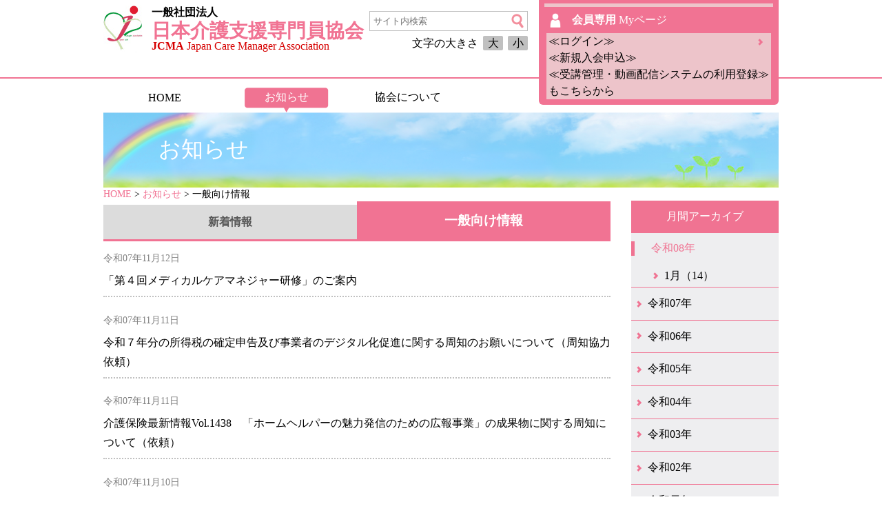

--- FILE ---
content_type: text/html; charset=UTF-8
request_url: https://www.jcma.or.jp/?cat=10&paged=10
body_size: 14689
content:
<!DOCTYPE html>
<!--[if IE 7]>
<html class="ie ie7" lang="ja">
<![endif]-->
<!--[if IE 8]>
<html class="ie ie8" lang="ja">
<![endif]-->
<!--[if !(IE 7) & !(IE 8)]><!-->
<html lang="ja">
<!--<![endif]-->
<head>
	<meta charset="UTF-8">
	<meta name="viewport" content="width=device-width">
	<meta http-equiv="X-UA-Compatible" content="IE=edge"/>
	<title>一般社団法人　日本介護支援専門員協会  &raquo; 一般向け情報</title>
	<!--[if lt IE 9]>
	<script src="https://www.jcma.or.jp/wp-content/themes/jcma/js/html5.js"></script>
	<![endif]-->
	<link rel="stylesheet" type="text/css" media="screen" href="/wp-content/themes/jcma/style.css" />
	<link rel="stylesheet" type="text/css" media="screen" href="/wp-content/themes/jcma/phone.css" />
	<script src="/wp-includes/js/jquery/jquery.js"></script>
	<meta name='robots' content='max-image-preview:large' />
<link rel="alternate" type="application/rss+xml" title="一般社団法人　日本介護支援専門員協会 &raquo; 一般向け情報 カテゴリーのフィード" href="https://www.jcma.or.jp/?feed=rss2&#038;cat=10" />
<script type="text/javascript">
/* <![CDATA[ */
window._wpemojiSettings = {"baseUrl":"https:\/\/s.w.org\/images\/core\/emoji\/14.0.0\/72x72\/","ext":".png","svgUrl":"https:\/\/s.w.org\/images\/core\/emoji\/14.0.0\/svg\/","svgExt":".svg","source":{"concatemoji":"https:\/\/www.jcma.or.jp\/wp-includes\/js\/wp-emoji-release.min.js?ver=6.4.2"}};
/*! This file is auto-generated */
!function(i,n){var o,s,e;function c(e){try{var t={supportTests:e,timestamp:(new Date).valueOf()};sessionStorage.setItem(o,JSON.stringify(t))}catch(e){}}function p(e,t,n){e.clearRect(0,0,e.canvas.width,e.canvas.height),e.fillText(t,0,0);var t=new Uint32Array(e.getImageData(0,0,e.canvas.width,e.canvas.height).data),r=(e.clearRect(0,0,e.canvas.width,e.canvas.height),e.fillText(n,0,0),new Uint32Array(e.getImageData(0,0,e.canvas.width,e.canvas.height).data));return t.every(function(e,t){return e===r[t]})}function u(e,t,n){switch(t){case"flag":return n(e,"\ud83c\udff3\ufe0f\u200d\u26a7\ufe0f","\ud83c\udff3\ufe0f\u200b\u26a7\ufe0f")?!1:!n(e,"\ud83c\uddfa\ud83c\uddf3","\ud83c\uddfa\u200b\ud83c\uddf3")&&!n(e,"\ud83c\udff4\udb40\udc67\udb40\udc62\udb40\udc65\udb40\udc6e\udb40\udc67\udb40\udc7f","\ud83c\udff4\u200b\udb40\udc67\u200b\udb40\udc62\u200b\udb40\udc65\u200b\udb40\udc6e\u200b\udb40\udc67\u200b\udb40\udc7f");case"emoji":return!n(e,"\ud83e\udef1\ud83c\udffb\u200d\ud83e\udef2\ud83c\udfff","\ud83e\udef1\ud83c\udffb\u200b\ud83e\udef2\ud83c\udfff")}return!1}function f(e,t,n){var r="undefined"!=typeof WorkerGlobalScope&&self instanceof WorkerGlobalScope?new OffscreenCanvas(300,150):i.createElement("canvas"),a=r.getContext("2d",{willReadFrequently:!0}),o=(a.textBaseline="top",a.font="600 32px Arial",{});return e.forEach(function(e){o[e]=t(a,e,n)}),o}function t(e){var t=i.createElement("script");t.src=e,t.defer=!0,i.head.appendChild(t)}"undefined"!=typeof Promise&&(o="wpEmojiSettingsSupports",s=["flag","emoji"],n.supports={everything:!0,everythingExceptFlag:!0},e=new Promise(function(e){i.addEventListener("DOMContentLoaded",e,{once:!0})}),new Promise(function(t){var n=function(){try{var e=JSON.parse(sessionStorage.getItem(o));if("object"==typeof e&&"number"==typeof e.timestamp&&(new Date).valueOf()<e.timestamp+604800&&"object"==typeof e.supportTests)return e.supportTests}catch(e){}return null}();if(!n){if("undefined"!=typeof Worker&&"undefined"!=typeof OffscreenCanvas&&"undefined"!=typeof URL&&URL.createObjectURL&&"undefined"!=typeof Blob)try{var e="postMessage("+f.toString()+"("+[JSON.stringify(s),u.toString(),p.toString()].join(",")+"));",r=new Blob([e],{type:"text/javascript"}),a=new Worker(URL.createObjectURL(r),{name:"wpTestEmojiSupports"});return void(a.onmessage=function(e){c(n=e.data),a.terminate(),t(n)})}catch(e){}c(n=f(s,u,p))}t(n)}).then(function(e){for(var t in e)n.supports[t]=e[t],n.supports.everything=n.supports.everything&&n.supports[t],"flag"!==t&&(n.supports.everythingExceptFlag=n.supports.everythingExceptFlag&&n.supports[t]);n.supports.everythingExceptFlag=n.supports.everythingExceptFlag&&!n.supports.flag,n.DOMReady=!1,n.readyCallback=function(){n.DOMReady=!0}}).then(function(){return e}).then(function(){var e;n.supports.everything||(n.readyCallback(),(e=n.source||{}).concatemoji?t(e.concatemoji):e.wpemoji&&e.twemoji&&(t(e.twemoji),t(e.wpemoji)))}))}((window,document),window._wpemojiSettings);
/* ]]> */
</script>
<style id='wp-emoji-styles-inline-css' type='text/css'>

	img.wp-smiley, img.emoji {
		display: inline !important;
		border: none !important;
		box-shadow: none !important;
		height: 1em !important;
		width: 1em !important;
		margin: 0 0.07em !important;
		vertical-align: -0.1em !important;
		background: none !important;
		padding: 0 !important;
	}
</style>
<link rel='stylesheet' id='wp-block-library-css' href='https://www.jcma.or.jp/wp-includes/css/dist/block-library/style.min.css?ver=6.4.2' type='text/css' media='all' />
<style id='classic-theme-styles-inline-css' type='text/css'>
/*! This file is auto-generated */
.wp-block-button__link{color:#fff;background-color:#32373c;border-radius:9999px;box-shadow:none;text-decoration:none;padding:calc(.667em + 2px) calc(1.333em + 2px);font-size:1.125em}.wp-block-file__button{background:#32373c;color:#fff;text-decoration:none}
</style>
<style id='global-styles-inline-css' type='text/css'>
body{--wp--preset--color--black: #000000;--wp--preset--color--cyan-bluish-gray: #abb8c3;--wp--preset--color--white: #ffffff;--wp--preset--color--pale-pink: #f78da7;--wp--preset--color--vivid-red: #cf2e2e;--wp--preset--color--luminous-vivid-orange: #ff6900;--wp--preset--color--luminous-vivid-amber: #fcb900;--wp--preset--color--light-green-cyan: #7bdcb5;--wp--preset--color--vivid-green-cyan: #00d084;--wp--preset--color--pale-cyan-blue: #8ed1fc;--wp--preset--color--vivid-cyan-blue: #0693e3;--wp--preset--color--vivid-purple: #9b51e0;--wp--preset--gradient--vivid-cyan-blue-to-vivid-purple: linear-gradient(135deg,rgba(6,147,227,1) 0%,rgb(155,81,224) 100%);--wp--preset--gradient--light-green-cyan-to-vivid-green-cyan: linear-gradient(135deg,rgb(122,220,180) 0%,rgb(0,208,130) 100%);--wp--preset--gradient--luminous-vivid-amber-to-luminous-vivid-orange: linear-gradient(135deg,rgba(252,185,0,1) 0%,rgba(255,105,0,1) 100%);--wp--preset--gradient--luminous-vivid-orange-to-vivid-red: linear-gradient(135deg,rgba(255,105,0,1) 0%,rgb(207,46,46) 100%);--wp--preset--gradient--very-light-gray-to-cyan-bluish-gray: linear-gradient(135deg,rgb(238,238,238) 0%,rgb(169,184,195) 100%);--wp--preset--gradient--cool-to-warm-spectrum: linear-gradient(135deg,rgb(74,234,220) 0%,rgb(151,120,209) 20%,rgb(207,42,186) 40%,rgb(238,44,130) 60%,rgb(251,105,98) 80%,rgb(254,248,76) 100%);--wp--preset--gradient--blush-light-purple: linear-gradient(135deg,rgb(255,206,236) 0%,rgb(152,150,240) 100%);--wp--preset--gradient--blush-bordeaux: linear-gradient(135deg,rgb(254,205,165) 0%,rgb(254,45,45) 50%,rgb(107,0,62) 100%);--wp--preset--gradient--luminous-dusk: linear-gradient(135deg,rgb(255,203,112) 0%,rgb(199,81,192) 50%,rgb(65,88,208) 100%);--wp--preset--gradient--pale-ocean: linear-gradient(135deg,rgb(255,245,203) 0%,rgb(182,227,212) 50%,rgb(51,167,181) 100%);--wp--preset--gradient--electric-grass: linear-gradient(135deg,rgb(202,248,128) 0%,rgb(113,206,126) 100%);--wp--preset--gradient--midnight: linear-gradient(135deg,rgb(2,3,129) 0%,rgb(40,116,252) 100%);--wp--preset--font-size--small: 13px;--wp--preset--font-size--medium: 20px;--wp--preset--font-size--large: 36px;--wp--preset--font-size--x-large: 42px;--wp--preset--spacing--20: 0.44rem;--wp--preset--spacing--30: 0.67rem;--wp--preset--spacing--40: 1rem;--wp--preset--spacing--50: 1.5rem;--wp--preset--spacing--60: 2.25rem;--wp--preset--spacing--70: 3.38rem;--wp--preset--spacing--80: 5.06rem;--wp--preset--shadow--natural: 6px 6px 9px rgba(0, 0, 0, 0.2);--wp--preset--shadow--deep: 12px 12px 50px rgba(0, 0, 0, 0.4);--wp--preset--shadow--sharp: 6px 6px 0px rgba(0, 0, 0, 0.2);--wp--preset--shadow--outlined: 6px 6px 0px -3px rgba(255, 255, 255, 1), 6px 6px rgba(0, 0, 0, 1);--wp--preset--shadow--crisp: 6px 6px 0px rgba(0, 0, 0, 1);}:where(.is-layout-flex){gap: 0.5em;}:where(.is-layout-grid){gap: 0.5em;}body .is-layout-flow > .alignleft{float: left;margin-inline-start: 0;margin-inline-end: 2em;}body .is-layout-flow > .alignright{float: right;margin-inline-start: 2em;margin-inline-end: 0;}body .is-layout-flow > .aligncenter{margin-left: auto !important;margin-right: auto !important;}body .is-layout-constrained > .alignleft{float: left;margin-inline-start: 0;margin-inline-end: 2em;}body .is-layout-constrained > .alignright{float: right;margin-inline-start: 2em;margin-inline-end: 0;}body .is-layout-constrained > .aligncenter{margin-left: auto !important;margin-right: auto !important;}body .is-layout-constrained > :where(:not(.alignleft):not(.alignright):not(.alignfull)){max-width: var(--wp--style--global--content-size);margin-left: auto !important;margin-right: auto !important;}body .is-layout-constrained > .alignwide{max-width: var(--wp--style--global--wide-size);}body .is-layout-flex{display: flex;}body .is-layout-flex{flex-wrap: wrap;align-items: center;}body .is-layout-flex > *{margin: 0;}body .is-layout-grid{display: grid;}body .is-layout-grid > *{margin: 0;}:where(.wp-block-columns.is-layout-flex){gap: 2em;}:where(.wp-block-columns.is-layout-grid){gap: 2em;}:where(.wp-block-post-template.is-layout-flex){gap: 1.25em;}:where(.wp-block-post-template.is-layout-grid){gap: 1.25em;}.has-black-color{color: var(--wp--preset--color--black) !important;}.has-cyan-bluish-gray-color{color: var(--wp--preset--color--cyan-bluish-gray) !important;}.has-white-color{color: var(--wp--preset--color--white) !important;}.has-pale-pink-color{color: var(--wp--preset--color--pale-pink) !important;}.has-vivid-red-color{color: var(--wp--preset--color--vivid-red) !important;}.has-luminous-vivid-orange-color{color: var(--wp--preset--color--luminous-vivid-orange) !important;}.has-luminous-vivid-amber-color{color: var(--wp--preset--color--luminous-vivid-amber) !important;}.has-light-green-cyan-color{color: var(--wp--preset--color--light-green-cyan) !important;}.has-vivid-green-cyan-color{color: var(--wp--preset--color--vivid-green-cyan) !important;}.has-pale-cyan-blue-color{color: var(--wp--preset--color--pale-cyan-blue) !important;}.has-vivid-cyan-blue-color{color: var(--wp--preset--color--vivid-cyan-blue) !important;}.has-vivid-purple-color{color: var(--wp--preset--color--vivid-purple) !important;}.has-black-background-color{background-color: var(--wp--preset--color--black) !important;}.has-cyan-bluish-gray-background-color{background-color: var(--wp--preset--color--cyan-bluish-gray) !important;}.has-white-background-color{background-color: var(--wp--preset--color--white) !important;}.has-pale-pink-background-color{background-color: var(--wp--preset--color--pale-pink) !important;}.has-vivid-red-background-color{background-color: var(--wp--preset--color--vivid-red) !important;}.has-luminous-vivid-orange-background-color{background-color: var(--wp--preset--color--luminous-vivid-orange) !important;}.has-luminous-vivid-amber-background-color{background-color: var(--wp--preset--color--luminous-vivid-amber) !important;}.has-light-green-cyan-background-color{background-color: var(--wp--preset--color--light-green-cyan) !important;}.has-vivid-green-cyan-background-color{background-color: var(--wp--preset--color--vivid-green-cyan) !important;}.has-pale-cyan-blue-background-color{background-color: var(--wp--preset--color--pale-cyan-blue) !important;}.has-vivid-cyan-blue-background-color{background-color: var(--wp--preset--color--vivid-cyan-blue) !important;}.has-vivid-purple-background-color{background-color: var(--wp--preset--color--vivid-purple) !important;}.has-black-border-color{border-color: var(--wp--preset--color--black) !important;}.has-cyan-bluish-gray-border-color{border-color: var(--wp--preset--color--cyan-bluish-gray) !important;}.has-white-border-color{border-color: var(--wp--preset--color--white) !important;}.has-pale-pink-border-color{border-color: var(--wp--preset--color--pale-pink) !important;}.has-vivid-red-border-color{border-color: var(--wp--preset--color--vivid-red) !important;}.has-luminous-vivid-orange-border-color{border-color: var(--wp--preset--color--luminous-vivid-orange) !important;}.has-luminous-vivid-amber-border-color{border-color: var(--wp--preset--color--luminous-vivid-amber) !important;}.has-light-green-cyan-border-color{border-color: var(--wp--preset--color--light-green-cyan) !important;}.has-vivid-green-cyan-border-color{border-color: var(--wp--preset--color--vivid-green-cyan) !important;}.has-pale-cyan-blue-border-color{border-color: var(--wp--preset--color--pale-cyan-blue) !important;}.has-vivid-cyan-blue-border-color{border-color: var(--wp--preset--color--vivid-cyan-blue) !important;}.has-vivid-purple-border-color{border-color: var(--wp--preset--color--vivid-purple) !important;}.has-vivid-cyan-blue-to-vivid-purple-gradient-background{background: var(--wp--preset--gradient--vivid-cyan-blue-to-vivid-purple) !important;}.has-light-green-cyan-to-vivid-green-cyan-gradient-background{background: var(--wp--preset--gradient--light-green-cyan-to-vivid-green-cyan) !important;}.has-luminous-vivid-amber-to-luminous-vivid-orange-gradient-background{background: var(--wp--preset--gradient--luminous-vivid-amber-to-luminous-vivid-orange) !important;}.has-luminous-vivid-orange-to-vivid-red-gradient-background{background: var(--wp--preset--gradient--luminous-vivid-orange-to-vivid-red) !important;}.has-very-light-gray-to-cyan-bluish-gray-gradient-background{background: var(--wp--preset--gradient--very-light-gray-to-cyan-bluish-gray) !important;}.has-cool-to-warm-spectrum-gradient-background{background: var(--wp--preset--gradient--cool-to-warm-spectrum) !important;}.has-blush-light-purple-gradient-background{background: var(--wp--preset--gradient--blush-light-purple) !important;}.has-blush-bordeaux-gradient-background{background: var(--wp--preset--gradient--blush-bordeaux) !important;}.has-luminous-dusk-gradient-background{background: var(--wp--preset--gradient--luminous-dusk) !important;}.has-pale-ocean-gradient-background{background: var(--wp--preset--gradient--pale-ocean) !important;}.has-electric-grass-gradient-background{background: var(--wp--preset--gradient--electric-grass) !important;}.has-midnight-gradient-background{background: var(--wp--preset--gradient--midnight) !important;}.has-small-font-size{font-size: var(--wp--preset--font-size--small) !important;}.has-medium-font-size{font-size: var(--wp--preset--font-size--medium) !important;}.has-large-font-size{font-size: var(--wp--preset--font-size--large) !important;}.has-x-large-font-size{font-size: var(--wp--preset--font-size--x-large) !important;}
.wp-block-navigation a:where(:not(.wp-element-button)){color: inherit;}
:where(.wp-block-post-template.is-layout-flex){gap: 1.25em;}:where(.wp-block-post-template.is-layout-grid){gap: 1.25em;}
:where(.wp-block-columns.is-layout-flex){gap: 2em;}:where(.wp-block-columns.is-layout-grid){gap: 2em;}
.wp-block-pullquote{font-size: 1.5em;line-height: 1.6;}
</style>
<link rel='stylesheet' id='contact-form-7-css' href='https://www.jcma.or.jp/wp-content/plugins/contact-form-7/includes/css/styles.css?ver=5.8.6' type='text/css' media='all' />
<link rel='stylesheet' id='contact-form-7-confirm-css' href='https://www.jcma.or.jp/wp-content/plugins/contact-form-7-add-confirm/includes/css/styles.css?ver=5.1' type='text/css' media='all' />
<link rel='stylesheet' id='wp-pagenavi-css' href='https://www.jcma.or.jp/wp-content/plugins/wp-pagenavi/pagenavi-css.css?ver=2.70' type='text/css' media='all' />
<link rel='stylesheet' id='usces_default_css-css' href='https://www.jcma.or.jp/wp-content/plugins/usc-e-shop-for-jcma/css/usces_default.css?ver=1.9.13.1809031' type='text/css' media='all' />
<link rel='stylesheet' id='usces_cart_css-css' href='https://www.jcma.or.jp/wp-content/plugins/usc-e-shop-for-jcma/css/usces_cart.css?ver=1.9.13.1809031' type='text/css' media='all' />
<link rel='stylesheet' id='wp-members-css' href='https://www.jcma.or.jp/wp-content/plugins/wpmem-for-jcma/css/generic-no-float.css?ver=3.1.9.3' type='text/css' media='all' />
<script type="text/javascript" src="https://www.jcma.or.jp/wp-includes/js/jquery/jquery.min.js?ver=3.7.1" id="jquery-core-js"></script>
<script type="text/javascript" src="https://www.jcma.or.jp/wp-includes/js/jquery/jquery-migrate.min.js?ver=3.4.1" id="jquery-migrate-js"></script>
<link rel="https://api.w.org/" href="https://www.jcma.or.jp/index.php?rest_route=/" /><link rel="alternate" type="application/json" href="https://www.jcma.or.jp/index.php?rest_route=/wp/v2/categories/10" /><link rel="EditURI" type="application/rsd+xml" title="RSD" href="https://www.jcma.or.jp/xmlrpc.php?rsd" />
<meta name="generator" content="WordPress 6.4.2" />
    <!-- Global site tag (gtag.js) - Google Analytics -->
    <!--<script async src="https://www.googletagmanager.com/gtag/js?id=G-JETK18Y90K"></script>
    <script>
      window.dataLayer = window.dataLayer || [];
      function gtag(){dataLayer.push(arguments);}
      gtag('js', new Date());
      gtag('config', 'G-JETK18Y90K');
    </script>-->
</head>
<body class="archive paged category category-news_common category-10 paged-10 category-paged-10 font_small">
<header>

<div class="header_box">
	<a class="header_title" href="https://www.jcma.or.jp/">
		<div class="title1">一般社団法人</div>
		<div class="title2">日本介護支援専門員協会</div>
		<div class="title3"><b>JCMA</b> Japan Care Manager Association</div>
	</a>

	<form method="get" class="searchform" action="https://www.jcma.or.jp/">
		<div class="search_box">
			<input type="search" placeholder="サイト内検索" name="s" class="searchfield" value="" />
			<input type="image" src="/wp-content/themes/jcma/image/top/header/icon_megane_p.png" alt="検索" title="検索" class="searchsubmit">
			<div class="sp_header">検索</div>
		</div>
		<div id="fontSize">
			<span>文字の大きさ</span>
			<a class="large">大</a>
			<a class="small">小</a>
		</div>
	</form>
	<script type="text/javascript">
	jQuery(function(){
		jQuery("#fontSize a").click(function(){
			jQuery("#fontSize a").removeClass("current");
			var fontCss = jQuery(this).attr("class");
			jQuery(this).addClass("current");
			if(fontCss == "large"){
				jQuery("body").css("fontSize","120%"); 
			} else {
				jQuery("body").css("fontSize","100%");
			}
	 	});
	});
	</script>

	<div class="my_web long_in">
		<a class="myweb" href="https://www.jcma.or.jp/?page_id=1269" title="Myページ">
			<hr>
			<div class="my_web_enter">
				<b>会員専用</b>
				Myページ
			</div>
		</a>


		<div class="my_web_login">
			<a href="https://www.jcma.or.jp/?page_id=27">
				<span class="wide">
					≪ログイン≫</br>
					≪新規入会申込≫<br>
					≪受講管理・動画配信システムの利用登録≫<br>
					もこちらから
				</span><span class="narrow">ログイン/新規登録</span>
			</a>
		</div>
	</div><!-- .my_web -->
</div><!-- .header_box -->


<form method="get" class="searchform s_menu" action="https://www.jcma.or.jp/">
	<div class="search_box">
		<input type="search" placeholder="サイト内検索" name="s" class="searchfield" value="" />
		<input type="image" src="/wp-content/themes/jcma/image/top/header/icon_megane_p.png" alt="検索" title="検索" class="searchsubmit">
		<a class="s_search">検索</div>
	</div>
</form>

<div class="my_web s_menu">
	<a class="myweb" href="https://www.jcma.or.jp/?page_id=1269" title="Myページ"><div class="my_web_enter">Myページ</div></a>
	<div class="my_web_login">
		<a href="https://www.jcma.or.jp/?page_id=27">ログイン/新規登録</a>
	</div>
</div><!-- .my_web -->
<div class="sp_menu_button">
	<input id="nav-input" type="checkbox" class="nav-unshown">
	<label id="nav-open" for="nav-input"></label>
	<div class="sp_header" style="line-height: 3.3vw;">メニュー</div>
	<div class="header_menu" id="nav-content">
		<div class="header_menu_box menu__single" id="contentNavi">
			<a href="https://www.jcma.or.jp/" class="menu_banner">HOME</a>
			<a href="https://www.jcma.or.jp/?cat=6" class="menu_banner sel">お知らせ</a>
			<ul class="menu_second">
				<li><a href="https://www.jcma.or.jp/?cat=10">一般向け情報</a></li>
			</ul>
            <a href="https://www.jcma.or.jp/?cat=14" class="menu_banner">協会について</a>
			<a href="https://www.jcma.or.jp/" class="menu_banner" style="opacity: 0;">国民の皆様へ</a>
			<span></span>
		</div>
	</div>
</div>

</header>


<div class="page_title"><span>お知らせ</span></div>
<a class="cart_button" href="https://www.jcma.or.jp/?page_id=177" style="display:none">かごの中を見る</a>
<div class="breadcrumb"><!-- Breadcrumb NavXT 7.2.0 -->
<span property="itemListElement" typeof="ListItem"><a property="item" typeof="WebPage" title="Go to 一般社団法人　日本介護支援専門員協会." href="https://www.jcma.or.jp" class="home"><span property="name">HOME</span></a><meta property="position" content="1"></span> &gt; <span property="itemListElement" typeof="ListItem"><a property="item" typeof="WebPage" title="Go to the お知らせ category archives." href="https://www.jcma.or.jp/?cat=6" class="taxonomy category"><span property="name">お知らせ</span></a><meta property="position" content="2"></span> &gt; 一般向け情報</div>


<div class="main">
<div class="left_contents">
	<div class="cat_box">


		<script type="text/javascript">
			jQuery(document).ready(function($){
				$("#all").click(function() {
					$("div#news_all").children("div.wp-pagenavi").children("a").each(function(i) {
						var url = $(this).attr('href');
						url = url.replace(/cat=\d+/g,'cat=6');
						$(this).attr('href',url);
					});
				});
				$("#common").click(function() { 
					$("div#news_common").children("div.wp-pagenavi").children("a").each(function(i) {
						var url = $(this).attr('href');
						url = url.replace(/cat=\d+/g,'cat=10');
						$(this).attr('href',url);
					});
				});
				$("#member").click(function() { 
					$("div#news_member").children("div.wp-pagenavi").children("a").each(function(i) {
						var url = $(this).attr('href');
						url = url.replace(/cat=\d+/g,'cat=11');
						$(this).attr('href',url);
					});
				});
			});
		</script>

		<div class="cat_news">
			<input id="all" type="radio" name="tab_item">
			<label class="tab_item tab_item_logout" for="all">新着<span>情報</span></label>
			<input id="common" type="radio" name="tab_item" checked>
			<label class="tab_item tab_item_logout" for="common">一般<span>向け情報</span></label>


			<div class="tab_news" id="news_all">


				<a class="top_news_list" href="https://www.jcma.or.jp/?p=911254">
					<div class="list_common">一般向け</div>
										<div class="list_date">令和08年1月19日</div>
					<div class="list_name">「メールマガジンNo.1395」で１．社会保障審議会介護給付費分科会（第252回 R7.12.26）―来年度の臨時の介護報酬改定、プラス2.03%に決定審議会で今後への要望相次ぐ　を配信しました</div>
				</a>

				<a class="top_news_list" href="https://www.jcma.or.jp/?p=911004">
					<div class="list_common">一般向け</div>
										<div class="list_date">令和08年1月16日</div>
					<div class="list_name">「メールマガジンNo.1394」で１．社会保障審議会介護保険部会（第133回 R7.12.25）―介護保険は全国一律から「地域最適」へ 制度改正の大枠決まる構造転換の幕開け　を配信しました</div>
				</a>

				<a class="top_news_list" href="https://www.jcma.or.jp/?p=910957">
					<div class="list_common">一般向け</div>
										<div class="list_date">令和08年1月15日</div>
					<div class="list_name">「メールマガジンNo.1393」で１．講師指導者養成研修（～講師力アップ！伝わる資料作成と話し方のコツ～のご案内　２．最近の介護保険最新情報　を配信しました</div>
				</a>

				<a class="top_news_list" href="https://www.jcma.or.jp/?p=910948">
					<div class="list_common">一般向け</div>
										<div class="list_date">令和08年1月14日</div>
					<div class="list_name">介護保険最新情報Vol.1461　介護事業所等及び介護施設等に対するサービス継続支援事業に関する交付要綱及び実施要綱等について</div>
				</a>

				<a class="top_news_list" href="https://www.jcma.or.jp/?p=910927">
					<div class="list_common">一般向け</div>
										<div class="list_date">令和08年1月14日</div>
					<div class="list_name">「メールマガジンNo.1392」で１．最近の協会の活動報告（ホームページへ資料等を掲載）　２．他団体・企業からのお知らせ　３．最近の介護保険最新情報　を配信しました</div>
				</a>

				<a class="top_news_list" href="https://www.jcma.or.jp/?p=910447">
					<div class="list_common">一般向け</div>
										<div class="list_date">令和08年1月14日</div>
					<div class="list_name">当協会主催「第20回日本介護支援専門員協会全国大会inおかやま」</div>
				</a>

				<a class="top_news_list" href="https://www.jcma.or.jp/?p=910899">
					<div class="list_common">一般向け</div>
										<div class="list_date">令和08年1月13日</div>
					<div class="list_name">介護保険最新情報Vol.1460　介護分野の職員の賃上げ・職場環境改善支援事業、ケアプランデータ連携システムの利用促進及び介護情報基盤の活用のための介護事業所等への支援策について</div>
				</a>

				<a class="top_news_list" href="https://www.jcma.or.jp/?p=910805">
					<div class="list_common">一般向け</div>
										<div class="list_date">令和08年1月13日</div>
					<div class="list_name">「メールマガジンNo.1391」で１．第20回日本介護支援専門員協会全国大会inおかやまのご案内―本日より参加申込を開始しました✧˖°*　２．第11回三団体合同研修会のご案内　３．最近の介護保険最新情報　４．最近の協会の活動報告（ホームページへ資料等を掲載）　を配信しました</div>
				</a>

				<a class="top_news_list" href="https://www.jcma.or.jp/?p=910784">
					<div class="list_common">一般向け</div>
										<div class="list_date">令和08年1月9日</div>
					<div class="list_name">介護保険最新情報Vol.1459　介護分野の業務効率化に資する汎用機器の導入に向けた省力化補助金の活用について</div>
				</a>

				<a class="top_news_list" href="https://www.jcma.or.jp/?p=910762">
					<div class="list_common">一般向け</div>
										<div class="list_date">令和08年1月9日</div>
					<div class="list_name">介護保険最新情報Vol.1458　介護分野の業務効率化に資する汎用機器の導入に向けた省力化補助金の活用について</div>
				</a>
<div class='wp-pagenavi' role='navigation'>
<span class='pages'>1 / 390</span><span aria-current='page' class='current'>1</span><a class="page larger" title="ページ 2" href="https://www.jcma.or.jp/?cat=10&#038;paged=2">2</a><a class="page larger" title="ページ 3" href="https://www.jcma.or.jp/?cat=10&#038;paged=3">3</a><a class="page larger" title="ページ 4" href="https://www.jcma.or.jp/?cat=10&#038;paged=4">4</a><a class="page larger" title="ページ 5" href="https://www.jcma.or.jp/?cat=10&#038;paged=5">5</a><span class='extend'>...</span><a class="larger page" title="ページ 10" href="https://www.jcma.or.jp/?cat=10&#038;paged=10">10</a><a class="larger page" title="ページ 20" href="https://www.jcma.or.jp/?cat=10&#038;paged=20">20</a><a class="larger page" title="ページ 30" href="https://www.jcma.or.jp/?cat=10&#038;paged=30">30</a><span class='extend'>...</span><a class="nextpostslink" rel="next" aria-label="次のページ" href="https://www.jcma.or.jp/?cat=10&#038;paged=2">&raquo;</a><a class="last" aria-label="Last Page" href="https://www.jcma.or.jp/?cat=10&#038;paged=390">最後 &raquo;</a>
</div>
			</div>


			<div class="tab_news" id="news_common">


				<a class="top_news_list" href="https://www.jcma.or.jp/?p=906191">
					<div class="list_"></div>
										<div class="list_date">令和07年11月12日</div>
					<div class="list_name">「第４回メディカルケアマネジャー研修」のご案内</div>
				</a>


				<a class="top_news_list" href="https://www.jcma.or.jp/?p=906352">
					<div class="list_"></div>
										<div class="list_date">令和07年11月11日</div>
					<div class="list_name">令和７年分の所得税の確定申告及び事業者のデジタル化促進に関する周知のお願いについて（周知協力依頼）　</div>
				</a>


				<a class="top_news_list" href="https://www.jcma.or.jp/?p=906343">
					<div class="list_"></div>
										<div class="list_date">令和07年11月11日</div>
					<div class="list_name">介護保険最新情報Vol.1438　「ホームヘルパーの魅力発信のための広報事業」の成果物に関する周知について（依頼）　</div>
				</a>


				<a class="top_news_list" href="https://www.jcma.or.jp/?p=906332">
					<div class="list_"></div>
										<div class="list_date">令和07年11月10日</div>
					<div class="list_name">介護保険最新情報Vol.1437　介護老人福祉施設等における診療行為に係る報酬の給付調整に関する周知について（依頼）　</div>
				</a>


				<a class="top_news_list" href="https://www.jcma.or.jp/?p=906329">
					<div class="list_"></div>
										<div class="list_date">令和07年11月7日</div>
					<div class="list_name">【事務連絡】雇用仲介事業利用にあたっての周知協力依頼</div>
				</a>


				<a class="top_news_list" href="https://www.jcma.or.jp/?p=906322">
					<div class="list_"></div>
										<div class="list_date">令和07年11月7日</div>
					<div class="list_name">介護保険最新情報Vol.1436　「介護保険施設等における事故予防及び事故発生時の対応に関するガイドライン」の策定について（周知）　</div>
				</a>


				<a class="top_news_list" href="https://www.jcma.or.jp/?p=905897">
					<div class="list_"></div>
										<div class="list_date">令和07年11月7日</div>
					<div class="list_name">「メールマガジンNo.1365」で１. 社会保障審議会介護保険部会（第127回 R7.10.27）―厚生労働省、ケアマネジャー資格の更新制廃止の方針を固める来年に法改正へ２．最近の介護保険最新情報３．「高齢消費者・障がい消費者見守りネットワーク連絡協議会」見守り新鮮情報526号：除雪機で死亡事故も！安全機能の無効化は絶対やめて　を配信しました</div>
				</a>


				<a class="top_news_list" href="https://www.jcma.or.jp/?p=905716">
					<div class="list_"></div>
										<div class="list_date">令和07年11月7日</div>
					<div class="list_name">見守り新鮮情報526号：除雪機で死亡事故も！安全機能の無効化は絶対やめて</div>
				</a>


				<a class="top_news_list" href="https://www.jcma.or.jp/?p=905661">
					<div class="list_"></div>
										<div class="list_date">令和07年11月6日</div>
					<div class="list_name">「メールマガジンNo.1364」でどなたでも参加いただけます！（申込受付中！参加費無料）市民フォーラム『「認知症とともに生きる時代へ」～“わたし”を大切にする認知症ケア～』を開催します！　を配信しました</div>
				</a>


				<a class="top_news_list" href="https://www.jcma.or.jp/?p=905605">
					<div class="list_"></div>
										<div class="list_date">令和07年11月6日</div>
					<div class="list_name">「メールマガジンNo.1363」で１. 設立20周年の感謝を込めて―記念式典・祝賀会を開催―２．「高齢消費者・障がい消費者見守りネットワーク連絡協議会」見守り新鮮情報525号：遺品整理を頼むときは、事業者選びは慎重に３．最近の介護保険最新情報等　を配信しました</div>
				</a>

<div class='wp-pagenavi' role='navigation'>
<span class='pages'>10 / 391</span><a class="first" aria-label="First Page" href="https://www.jcma.or.jp/?cat=10">&laquo; 先頭</a><a class="previouspostslink" rel="prev" aria-label="前のページ" href="https://www.jcma.or.jp/?cat=10&#038;paged=9">&laquo;</a><span class='extend'>...</span><a class="page smaller" title="ページ 8" href="https://www.jcma.or.jp/?cat=10&#038;paged=8">8</a><a class="page smaller" title="ページ 9" href="https://www.jcma.or.jp/?cat=10&#038;paged=9">9</a><span aria-current='page' class='current'>10</span><a class="page larger" title="ページ 11" href="https://www.jcma.or.jp/?cat=10&#038;paged=11">11</a><a class="page larger" title="ページ 12" href="https://www.jcma.or.jp/?cat=10&#038;paged=12">12</a><span class='extend'>...</span><a class="larger page" title="ページ 20" href="https://www.jcma.or.jp/?cat=10&#038;paged=20">20</a><a class="larger page" title="ページ 30" href="https://www.jcma.or.jp/?cat=10&#038;paged=30">30</a><a class="larger page" title="ページ 40" href="https://www.jcma.or.jp/?cat=10&#038;paged=40">40</a><span class='extend'>...</span><a class="nextpostslink" rel="next" aria-label="次のページ" href="https://www.jcma.or.jp/?cat=10&#038;paged=11">&raquo;</a><a class="last" aria-label="Last Page" href="https://www.jcma.or.jp/?cat=10&#038;paged=391">最後 &raquo;</a>
</div>
			</div>


		</div>


	</div><!-- .cat_box -->

</div><!-- .left_contents -->
<div class="right_contents">


<div class="side_archive">
	<div class="side_archive_title">月間アーカイブ</div>

<style type="text/css">#side_archive202601:checked ~ #side_archive_li202601 li,#side_archive202512:checked ~ #side_archive_li202512 li,#side_archive202511:checked ~ #side_archive_li202511 li,#side_archive202510:checked ~ #side_archive_li202510 li,#side_archive202509:checked ~ #side_archive_li202509 li,#side_archive202508:checked ~ #side_archive_li202508 li,#side_archive202507:checked ~ #side_archive_li202507 li,#side_archive202506:checked ~ #side_archive_li202506 li,#side_archive202505:checked ~ #side_archive_li202505 li,#side_archive202504:checked ~ #side_archive_li202504 li,#side_archive202503:checked ~ #side_archive_li202503 li,#side_archive202502:checked ~ #side_archive_li202502 li,#side_archive202501:checked ~ #side_archive_li202501 li,#side_archive202412:checked ~ #side_archive_li202412 li,#side_archive202411:checked ~ #side_archive_li202411 li,#side_archive202410:checked ~ #side_archive_li202410 li,#side_archive202409:checked ~ #side_archive_li202409 li,#side_archive202408:checked ~ #side_archive_li202408 li,#side_archive202407:checked ~ #side_archive_li202407 li,#side_archive202406:checked ~ #side_archive_li202406 li,#side_archive202405:checked ~ #side_archive_li202405 li,#side_archive202404:checked ~ #side_archive_li202404 li,#side_archive202403:checked ~ #side_archive_li202403 li,#side_archive202402:checked ~ #side_archive_li202402 li,#side_archive202401:checked ~ #side_archive_li202401 li,#side_archive202312:checked ~ #side_archive_li202312 li,#side_archive202311:checked ~ #side_archive_li202311 li,#side_archive202310:checked ~ #side_archive_li202310 li,#side_archive202309:checked ~ #side_archive_li202309 li,#side_archive202308:checked ~ #side_archive_li202308 li,#side_archive202307:checked ~ #side_archive_li202307 li,#side_archive202306:checked ~ #side_archive_li202306 li,#side_archive202305:checked ~ #side_archive_li202305 li,#side_archive202304:checked ~ #side_archive_li202304 li,#side_archive202303:checked ~ #side_archive_li202303 li,#side_archive202302:checked ~ #side_archive_li202302 li,#side_archive202301:checked ~ #side_archive_li202301 li,#side_archive202212:checked ~ #side_archive_li202212 li,#side_archive202211:checked ~ #side_archive_li202211 li,#side_archive202210:checked ~ #side_archive_li202210 li,#side_archive202209:checked ~ #side_archive_li202209 li,#side_archive202208:checked ~ #side_archive_li202208 li,#side_archive202207:checked ~ #side_archive_li202207 li,#side_archive202206:checked ~ #side_archive_li202206 li,#side_archive202205:checked ~ #side_archive_li202205 li,#side_archive202204:checked ~ #side_archive_li202204 li,#side_archive202203:checked ~ #side_archive_li202203 li,#side_archive202202:checked ~ #side_archive_li202202 li,#side_archive202201:checked ~ #side_archive_li202201 li,#side_archive202112:checked ~ #side_archive_li202112 li,#side_archive202111:checked ~ #side_archive_li202111 li,#side_archive202110:checked ~ #side_archive_li202110 li,#side_archive202109:checked ~ #side_archive_li202109 li,#side_archive202108:checked ~ #side_archive_li202108 li,#side_archive202107:checked ~ #side_archive_li202107 li,#side_archive202106:checked ~ #side_archive_li202106 li,#side_archive202105:checked ~ #side_archive_li202105 li,#side_archive202104:checked ~ #side_archive_li202104 li,#side_archive202103:checked ~ #side_archive_li202103 li,#side_archive202102:checked ~ #side_archive_li202102 li,#side_archive202101:checked ~ #side_archive_li202101 li,#side_archive202012:checked ~ #side_archive_li202012 li,#side_archive202011:checked ~ #side_archive_li202011 li,#side_archive202010:checked ~ #side_archive_li202010 li,#side_archive202009:checked ~ #side_archive_li202009 li,#side_archive202008:checked ~ #side_archive_li202008 li,#side_archive202007:checked ~ #side_archive_li202007 li,#side_archive202006:checked ~ #side_archive_li202006 li,#side_archive202005:checked ~ #side_archive_li202005 li,#side_archive202004:checked ~ #side_archive_li202004 li,#side_archive202003:checked ~ #side_archive_li202003 li,#side_archive202002:checked ~ #side_archive_li202002 li,#side_archive202001:checked ~ #side_archive_li202001 li,#side_archive201912:checked ~ #side_archive_li201912 li,#side_archive201911:checked ~ #side_archive_li201911 li,#side_archive201910:checked ~ #side_archive_li201910 li,#side_archive201909:checked ~ #side_archive_li201909 li,#side_archive201908:checked ~ #side_archive_li201908 li,#side_archive201907:checked ~ #side_archive_li201907 li,#side_archive201906:checked ~ #side_archive_li201906 li,#side_archive201905:checked ~ #side_archive_li201905 li,#side_archive201904:checked ~ #side_archive_li201904 li,#side_archive201903:checked ~ #side_archive_li201903 li,#side_archive201902:checked ~ #side_archive_li201902 li,#side_archive201901:checked ~ #side_archive_li201901 li,#side_archive201812:checked ~ #side_archive_li201812 li,#side_archive201811:checked ~ #side_archive_li201811 li,#side_archive201810:checked ~ #side_archive_li201810 li,#side_archive201809:checked ~ #side_archive_li201809 li,#side_archive201808:checked ~ #side_archive_li201808 li,#side_archive201807:checked ~ #side_archive_li201807 li,#side_archive201806:checked ~ #side_archive_li201806 li,#side_archive201805:checked ~ #side_archive_li201805 li,#side_archive201804:checked ~ #side_archive_li201804 li,#side_archive201803:checked ~ #side_archive_li201803 li,#side_archive201802:checked ~ #side_archive_li201802 li,#side_archive201801:checked ~ #side_archive_li201801 li,#side_archive201712:checked ~ #side_archive_li201712 li,#side_archive201711:checked ~ #side_archive_li201711 li,#side_archive201710:checked ~ #side_archive_li201710 li,#side_archive201709:checked ~ #side_archive_li201709 li,#side_archive201708:checked ~ #side_archive_li201708 li,#side_archive201707:checked ~ #side_archive_li201707 li,#side_archive201706:checked ~ #side_archive_li201706 li,#side_archive201705:checked ~ #side_archive_li201705 li,#side_archive201704:checked ~ #side_archive_li201704 li,#side_archive201703:checked ~ #side_archive_li201703 li,#side_archive201702:checked ~ #side_archive_li201702 li,#side_archive201701:checked ~ #side_archive_li201701 li,#side_archive201612:checked ~ #side_archive_li201612 li,#side_archive201611:checked ~ #side_archive_li201611 li,#side_archive201610:checked ~ #side_archive_li201610 li,#side_archive201609:checked ~ #side_archive_li201609 li,#side_archive201608:checked ~ #side_archive_li201608 li,#side_archive201607:checked ~ #side_archive_li201607 li,#side_archive201606:checked ~ #side_archive_li201606 li,#side_archive201605:checked ~ #side_archive_li201605 li,#side_archive201604:checked ~ #side_archive_li201604 li,#side_archive201603:checked ~ #side_archive_li201603 li,#side_archive201602:checked ~ #side_archive_li201602 li,#side_archive201601:checked ~ #side_archive_li201601 li,#side_archive201512:checked ~ #side_archive_li201512 li,#side_archive201511:checked ~ #side_archive_li201511 li,#side_archive201510:checked ~ #side_archive_li201510 li,#side_archive201509:checked ~ #side_archive_li201509 li,#side_archive201508:checked ~ #side_archive_li201508 li,#side_archive201507:checked ~ #side_archive_li201507 li,#side_archive201506:checked ~ #side_archive_li201506 li,#side_archive201505:checked ~ #side_archive_li201505 li,#side_archive201504:checked ~ #side_archive_li201504 li,#side_archive201503:checked ~ #side_archive_li201503 li,#side_archive201502:checked ~ #side_archive_li201502 li,#side_archive201501:checked ~ #side_archive_li201501 li,#side_archive201412:checked ~ #side_archive_li201412 li,#side_archive201411:checked ~ #side_archive_li201411 li,#side_archive201410:checked ~ #side_archive_li201410 li,#side_archive201409:checked ~ #side_archive_li201409 li,#side_archive201408:checked ~ #side_archive_li201408 li,#side_archive201407:checked ~ #side_archive_li201407 li,#side_archive201406:checked ~ #side_archive_li201406 li,#side_archive201405:checked ~ #side_archive_li201405 li,#side_archive201404:checked ~ #side_archive_li201404 li,#side_archive201403:checked ~ #side_archive_li201403 li,#side_archive201402:checked ~ #side_archive_li201402 li,#side_archive201401:checked ~ #side_archive_li201401 li,#side_archive201312:checked ~ #side_archive_li201312 li,#side_archive201311:checked ~ #side_archive_li201311 li,#side_archive201310:checked ~ #side_archive_li201310 li,#side_archive201309:checked ~ #side_archive_li201309 li,#side_archive201308:checked ~ #side_archive_li201308 li,#side_archive201307:checked ~ #side_archive_li201307 li,#side_archive201306:checked ~ #side_archive_li201306 li,#side_archive201305:checked ~ #side_archive_li201305 li,#side_archive201304:checked ~ #side_archive_li201304 li,#side_archive201303:checked ~ #side_archive_li201303 li,#side_archive201302:checked ~ #side_archive_li201302 li,#side_archive201301:checked ~ #side_archive_li201301 li,#side_archive201212:checked ~ #side_archive_li201212 li,#side_archive201211:checked ~ #side_archive_li201211 li,#side_archive201210:checked ~ #side_archive_li201210 li,#side_archive201209:checked ~ #side_archive_li201209 li,#side_archive201208:checked ~ #side_archive_li201208 li,#side_archive201207:checked ~ #side_archive_li201207 li,#side_archive201206:checked ~ #side_archive_li201206 li,#side_archive201205:checked ~ #side_archive_li201205 li,#side_archive201204:checked ~ #side_archive_li201204 li,#side_archive201203:checked ~ #side_archive_li201203 li,#side_archive201202:checked ~ #side_archive_li201202 li,#side_archive201201:checked ~ #side_archive_li201201 li,#side_archive201112:checked ~ #side_archive_li201112 li,#side_archive201111:checked ~ #side_archive_li201111 li,#side_archive201110:checked ~ #side_archive_li201110 li,#side_archive201109:checked ~ #side_archive_li201109 li,#side_archive201108:checked ~ #side_archive_li201108 li,#side_archive201107:checked ~ #side_archive_li201107 li,#side_archive201106:checked ~ #side_archive_li201106 li,#side_archive201105:checked ~ #side_archive_li201105 li,#side_archive201104:checked ~ #side_archive_li201104 li,#side_archive201103:checked ~ #side_archive_li201103 li,#side_archive201102:checked ~ #side_archive_li201102 li,#side_archive201012:checked ~ #side_archive_li201012 li,#side_archive201011:checked ~ #side_archive_li201011 li,#side_archive201010:checked ~ #side_archive_li201010 li,#side_archive201009:checked ~ #side_archive_li201009 li,#side_archive201008:checked ~ #side_archive_li201008 li,#side_archive201007:checked ~ #side_archive_li201007 li,#side_archive201006:checked ~ #side_archive_li201006 li,#side_archive201005:checked ~ #side_archive_li201005 li,#side_archive201004:checked ~ #side_archive_li201004 li,#side_archive201003:checked ~ #side_archive_li201003 li,#side_archive201002:checked ~ #side_archive_li201002 li,#side_archive201001:checked ~ #side_archive_li201001 li,#side_archive200912:checked ~ #side_archive_li200912 li,#side_archive200911:checked ~ #side_archive_li200911 li,#side_archive200910:checked ~ #side_archive_li200910 li,#side_archive200909:checked ~ #side_archive_li200909 li,#side_archive200908:checked ~ #side_archive_li200908 li,#side_archive200907:checked ~ #side_archive_li200907 li,#side_archive200906:checked ~ #side_archive_li200906 li,#side_archive200905:checked ~ #side_archive_li200905 li,#side_archive200904:checked ~ #side_archive_li200904 li,#side_archive200903:checked ~ #side_archive_li200903 li,#side_archive200902:checked ~ #side_archive_li200902 li,#side_archive200812:checked ~ #side_archive_li200812 li,#side_archive200811:checked ~ #side_archive_li200811 li,#side_archive200810:checked ~ #side_archive_li200810 li,#side_archive200809:checked ~ #side_archive_li200809 li,#side_archive200808:checked ~ #side_archive_li200808 li,#side_archive200807:checked ~ #side_archive_li200807 li,#side_archive200806:checked ~ #side_archive_li200806 li,#side_archive200805:checked ~ #side_archive_li200805 li,#side_archive200804:checked ~ #side_archive_li200804 li,#side_archive200803:checked ~ #side_archive_li200803 li,#side_archive200802:checked ~ #side_archive_li200802 li,#side_archive200801:checked ~ #side_archive_li200801 li,#side_archive200712:checked ~ #side_archive_li200712 li,#side_archive200711:checked ~ #side_archive_li200711 li,#side_archive200710:checked ~ #side_archive_li200710 li,#side_archive200708:checked ~ #side_archive_li200708 li,#side_archive200707:checked ~ #side_archive_li200707 li,#side_archive200705:checked ~ #side_archive_li200705 li,#side_archive200704:checked ~ #side_archive_li200704 li,#side_archive200703:checked ~ #side_archive_li200703 li,#side_archive200702:checked ~ #side_archive_li200702 li,#side_archive200701:checked ~ #side_archive_li200701 li {max-height: 46px; opacity: 1;}</style>	<input type="radio" id="side_archive202601" checked="checked" name="side_archive_radio"/>	<label for="side_archive202601">令和08年</label>	<ul id="side_archive_li202601"><li><a href="https://www.jcma.or.jp/?m=202601&cat=6">1月（14）</a></li>	</ul>	<input type="radio" id="side_archive202512" name="side_archive_radio"/>	<label for="side_archive202512">令和07年</label>	<ul id="side_archive_li202512"><li><a href="https://www.jcma.or.jp/?m=202512&cat=6">12月（51）</a></li><li><a href="https://www.jcma.or.jp/?m=202511&cat=6">11月（41）</a></li><li><a href="https://www.jcma.or.jp/?m=202510&cat=6">10月（35）</a></li><li><a href="https://www.jcma.or.jp/?m=202509&cat=6">9月（35）</a></li><li><a href="https://www.jcma.or.jp/?m=202508&cat=6">8月（26）</a></li><li><a href="https://www.jcma.or.jp/?m=202507&cat=6">7月（25）</a></li><li><a href="https://www.jcma.or.jp/?m=202506&cat=6">6月（38）</a></li><li><a href="https://www.jcma.or.jp/?m=202505&cat=6">5月（26）</a></li><li><a href="https://www.jcma.or.jp/?m=202504&cat=6">4月（35）</a></li><li><a href="https://www.jcma.or.jp/?m=202503&cat=6">3月（33）</a></li><li><a href="https://www.jcma.or.jp/?m=202502&cat=6">2月（35）</a></li><li><a href="https://www.jcma.or.jp/?m=202501&cat=6">1月（24）</a></li>	</ul>	<input type="radio" id="side_archive202412" name="side_archive_radio"/>	<label for="side_archive202412">令和06年</label>	<ul id="side_archive_li202412"><li><a href="https://www.jcma.or.jp/?m=202412&cat=6">12月（45）</a></li><li><a href="https://www.jcma.or.jp/?m=202411&cat=6">11月（37）</a></li><li><a href="https://www.jcma.or.jp/?m=202410&cat=6">10月（31）</a></li><li><a href="https://www.jcma.or.jp/?m=202409&cat=6">9月（29）</a></li><li><a href="https://www.jcma.or.jp/?m=202408&cat=6">8月（35）</a></li><li><a href="https://www.jcma.or.jp/?m=202407&cat=6">7月（29）</a></li><li><a href="https://www.jcma.or.jp/?m=202406&cat=6">6月（33）</a></li><li><a href="https://www.jcma.or.jp/?m=202405&cat=6">5月（31）</a></li><li><a href="https://www.jcma.or.jp/?m=202404&cat=6">4月（46）</a></li><li><a href="https://www.jcma.or.jp/?m=202403&cat=6">3月（52）</a></li><li><a href="https://www.jcma.or.jp/?m=202402&cat=6">2月（21）</a></li><li><a href="https://www.jcma.or.jp/?m=202401&cat=6">1月（72）</a></li>	</ul>	<input type="radio" id="side_archive202312" name="side_archive_radio"/>	<label for="side_archive202312">令和05年</label>	<ul id="side_archive_li202312"><li><a href="https://www.jcma.or.jp/?m=202312&cat=6">12月（37）</a></li><li><a href="https://www.jcma.or.jp/?m=202311&cat=6">11月（31）</a></li><li><a href="https://www.jcma.or.jp/?m=202310&cat=6">10月（30）</a></li><li><a href="https://www.jcma.or.jp/?m=202309&cat=6">9月（30）</a></li><li><a href="https://www.jcma.or.jp/?m=202308&cat=6">8月（26）</a></li><li><a href="https://www.jcma.or.jp/?m=202307&cat=6">7月（29）</a></li><li><a href="https://www.jcma.or.jp/?m=202306&cat=6">6月（19）</a></li><li><a href="https://www.jcma.or.jp/?m=202305&cat=6">5月（27）</a></li><li><a href="https://www.jcma.or.jp/?m=202304&cat=6">4月（28）</a></li><li><a href="https://www.jcma.or.jp/?m=202303&cat=6">3月（39）</a></li><li><a href="https://www.jcma.or.jp/?m=202302&cat=6">2月（21）</a></li><li><a href="https://www.jcma.or.jp/?m=202301&cat=6">1月（23）</a></li>	</ul>	<input type="radio" id="side_archive202212" name="side_archive_radio"/>	<label for="side_archive202212">令和04年</label>	<ul id="side_archive_li202212"><li><a href="https://www.jcma.or.jp/?m=202212&cat=6">12月（41）</a></li><li><a href="https://www.jcma.or.jp/?m=202211&cat=6">11月（21）</a></li><li><a href="https://www.jcma.or.jp/?m=202210&cat=6">10月（32）</a></li><li><a href="https://www.jcma.or.jp/?m=202209&cat=6">9月（33）</a></li><li><a href="https://www.jcma.or.jp/?m=202208&cat=6">8月（31）</a></li><li><a href="https://www.jcma.or.jp/?m=202207&cat=6">7月（25）</a></li><li><a href="https://www.jcma.or.jp/?m=202206&cat=6">6月（29）</a></li><li><a href="https://www.jcma.or.jp/?m=202205&cat=6">5月（16）</a></li><li><a href="https://www.jcma.or.jp/?m=202204&cat=6">4月（48）</a></li><li><a href="https://www.jcma.or.jp/?m=202203&cat=6">3月（42）</a></li><li><a href="https://www.jcma.or.jp/?m=202202&cat=6">2月（23）</a></li><li><a href="https://www.jcma.or.jp/?m=202201&cat=6">1月（31）</a></li>	</ul>	<input type="radio" id="side_archive202112" name="side_archive_radio"/>	<label for="side_archive202112">令和03年</label>	<ul id="side_archive_li202112"><li><a href="https://www.jcma.or.jp/?m=202112&cat=6">12月（26）</a></li><li><a href="https://www.jcma.or.jp/?m=202111&cat=6">11月（25）</a></li><li><a href="https://www.jcma.or.jp/?m=202110&cat=6">10月（18）</a></li><li><a href="https://www.jcma.or.jp/?m=202109&cat=6">9月（33）</a></li><li><a href="https://www.jcma.or.jp/?m=202108&cat=6">8月（25）</a></li><li><a href="https://www.jcma.or.jp/?m=202107&cat=6">7月（28）</a></li><li><a href="https://www.jcma.or.jp/?m=202106&cat=6">6月（24）</a></li><li><a href="https://www.jcma.or.jp/?m=202105&cat=6">5月（24）</a></li><li><a href="https://www.jcma.or.jp/?m=202104&cat=6">4月（35）</a></li><li><a href="https://www.jcma.or.jp/?m=202103&cat=6">3月（68）</a></li><li><a href="https://www.jcma.or.jp/?m=202102&cat=6">2月（18）</a></li><li><a href="https://www.jcma.or.jp/?m=202101&cat=6">1月（44）</a></li>	</ul>	<input type="radio" id="side_archive202012" name="side_archive_radio"/>	<label for="side_archive202012">令和02年</label>	<ul id="side_archive_li202012"><li><a href="https://www.jcma.or.jp/?m=202012&cat=6">12月（39）</a></li><li><a href="https://www.jcma.or.jp/?m=202011&cat=6">11月（18）</a></li><li><a href="https://www.jcma.or.jp/?m=202010&cat=6">10月（25）</a></li><li><a href="https://www.jcma.or.jp/?m=202009&cat=6">9月（20）</a></li><li><a href="https://www.jcma.or.jp/?m=202008&cat=6">8月（31）</a></li><li><a href="https://www.jcma.or.jp/?m=202007&cat=6">7月（28）</a></li><li><a href="https://www.jcma.or.jp/?m=202006&cat=6">6月（41）</a></li><li><a href="https://www.jcma.or.jp/?m=202005&cat=6">5月（36）</a></li><li><a href="https://www.jcma.or.jp/?m=202004&cat=6">4月（49）</a></li><li><a href="https://www.jcma.or.jp/?m=202003&cat=6">3月（68）</a></li><li><a href="https://www.jcma.or.jp/?m=202002&cat=6">2月（38）</a></li><li><a href="https://www.jcma.or.jp/?m=202001&cat=6">1月（12）</a></li>	</ul>	<input type="radio" id="side_archive201912" name="side_archive_radio"/>	<label for="side_archive201912">令和元年</label>	<ul id="side_archive_li201912"><li><a href="https://www.jcma.or.jp/?m=201912&cat=6">12月（19）</a></li><li><a href="https://www.jcma.or.jp/?m=201911&cat=6">11月（19）</a></li><li><a href="https://www.jcma.or.jp/?m=201910&cat=6">10月（32）</a></li><li><a href="https://www.jcma.or.jp/?m=201909&cat=6">9月（22）</a></li><li><a href="https://www.jcma.or.jp/?m=201908&cat=6">8月（15）</a></li><li><a href="https://www.jcma.or.jp/?m=201907&cat=6">7月（18）</a></li><li><a href="https://www.jcma.or.jp/?m=201906&cat=6">6月（24）</a></li><li><a href="https://www.jcma.or.jp/?m=201905&cat=6">5月（11）</a></li><li><a href="https://www.jcma.or.jp/?m=201904&cat=6">4月（41）</a></li><li><a href="https://www.jcma.or.jp/?m=201903&cat=6">3月（19）</a></li><li><a href="https://www.jcma.or.jp/?m=201902&cat=6">2月（10）</a></li><li><a href="https://www.jcma.or.jp/?m=201901&cat=6">1月（8）</a></li>	</ul>	<input type="radio" id="side_archive201812" name="side_archive_radio"/>	<label for="side_archive201812">平成30年</label>	<ul id="side_archive_li201812"><li><a href="https://www.jcma.or.jp/?m=201812&cat=6">12月（15）</a></li><li><a href="https://www.jcma.or.jp/?m=201811&cat=6">11月（11）</a></li><li><a href="https://www.jcma.or.jp/?m=201810&cat=6">10月（17）</a></li><li><a href="https://www.jcma.or.jp/?m=201809&cat=6">9月（14）</a></li><li><a href="https://www.jcma.or.jp/?m=201808&cat=6">8月（11）</a></li><li><a href="https://www.jcma.or.jp/?m=201807&cat=6">7月（41）</a></li><li><a href="https://www.jcma.or.jp/?m=201806&cat=6">6月（12）</a></li><li><a href="https://www.jcma.or.jp/?m=201805&cat=6">5月（13）</a></li><li><a href="https://www.jcma.or.jp/?m=201804&cat=6">4月（21）</a></li><li><a href="https://www.jcma.or.jp/?m=201803&cat=6">3月（35）</a></li><li><a href="https://www.jcma.or.jp/?m=201802&cat=6">2月（12）</a></li><li><a href="https://www.jcma.or.jp/?m=201801&cat=6">1月（11）</a></li>	</ul>	<input type="radio" id="side_archive201712" name="side_archive_radio"/>	<label for="side_archive201712">平成29年</label>	<ul id="side_archive_li201712"><li><a href="https://www.jcma.or.jp/?m=201712&cat=6">12月（12）</a></li><li><a href="https://www.jcma.or.jp/?m=201711&cat=6">11月（11）</a></li><li><a href="https://www.jcma.or.jp/?m=201710&cat=6">10月（16）</a></li><li><a href="https://www.jcma.or.jp/?m=201709&cat=6">9月（19）</a></li><li><a href="https://www.jcma.or.jp/?m=201708&cat=6">8月（15）</a></li><li><a href="https://www.jcma.or.jp/?m=201707&cat=6">7月（19）</a></li><li><a href="https://www.jcma.or.jp/?m=201706&cat=6">6月（4）</a></li><li><a href="https://www.jcma.or.jp/?m=201705&cat=6">5月（9）</a></li><li><a href="https://www.jcma.or.jp/?m=201704&cat=6">4月（6）</a></li><li><a href="https://www.jcma.or.jp/?m=201703&cat=6">3月（9）</a></li><li><a href="https://www.jcma.or.jp/?m=201702&cat=6">2月（1）</a></li><li><a href="https://www.jcma.or.jp/?m=201701&cat=6">1月（4）</a></li>	</ul>	<input type="radio" id="side_archive201612" name="side_archive_radio"/>	<label for="side_archive201612">平成28年</label>	<ul id="side_archive_li201612"><li><a href="https://www.jcma.or.jp/?m=201612&cat=6">12月（6）</a></li><li><a href="https://www.jcma.or.jp/?m=201611&cat=6">11月（7）</a></li><li><a href="https://www.jcma.or.jp/?m=201610&cat=6">10月（10）</a></li><li><a href="https://www.jcma.or.jp/?m=201609&cat=6">9月（11）</a></li><li><a href="https://www.jcma.or.jp/?m=201608&cat=6">8月（5）</a></li><li><a href="https://www.jcma.or.jp/?m=201607&cat=6">7月（10）</a></li><li><a href="https://www.jcma.or.jp/?m=201606&cat=6">6月（9）</a></li><li><a href="https://www.jcma.or.jp/?m=201605&cat=6">5月（8）</a></li><li><a href="https://www.jcma.or.jp/?m=201604&cat=6">4月（20）</a></li><li><a href="https://www.jcma.or.jp/?m=201603&cat=6">3月（31）</a></li><li><a href="https://www.jcma.or.jp/?m=201602&cat=6">2月（11）</a></li><li><a href="https://www.jcma.or.jp/?m=201601&cat=6">1月（6）</a></li>	</ul>	<input type="radio" id="side_archive201512" name="side_archive_radio"/>	<label for="side_archive201512">平成27年</label>	<ul id="side_archive_li201512"><li><a href="https://www.jcma.or.jp/?m=201512&cat=6">12月（15）</a></li><li><a href="https://www.jcma.or.jp/?m=201511&cat=6">11月（9）</a></li><li><a href="https://www.jcma.or.jp/?m=201510&cat=6">10月（6）</a></li><li><a href="https://www.jcma.or.jp/?m=201509&cat=6">9月（9）</a></li><li><a href="https://www.jcma.or.jp/?m=201508&cat=6">8月（3）</a></li><li><a href="https://www.jcma.or.jp/?m=201507&cat=6">7月（10）</a></li><li><a href="https://www.jcma.or.jp/?m=201506&cat=6">6月（14）</a></li><li><a href="https://www.jcma.or.jp/?m=201505&cat=6">5月（10）</a></li><li><a href="https://www.jcma.or.jp/?m=201504&cat=6">4月（23）</a></li><li><a href="https://www.jcma.or.jp/?m=201503&cat=6">3月（29）</a></li><li><a href="https://www.jcma.or.jp/?m=201502&cat=6">2月（17）</a></li><li><a href="https://www.jcma.or.jp/?m=201501&cat=6">1月（9）</a></li>	</ul>	<input type="radio" id="side_archive201412" name="side_archive_radio"/>	<label for="side_archive201412">平成26年</label>	<ul id="side_archive_li201412"><li><a href="https://www.jcma.or.jp/?m=201412&cat=6">12月（11）</a></li><li><a href="https://www.jcma.or.jp/?m=201411&cat=6">11月（11）</a></li><li><a href="https://www.jcma.or.jp/?m=201410&cat=6">10月（9）</a></li><li><a href="https://www.jcma.or.jp/?m=201409&cat=6">9月（11）</a></li><li><a href="https://www.jcma.or.jp/?m=201408&cat=6">8月（12）</a></li><li><a href="https://www.jcma.or.jp/?m=201407&cat=6">7月（9）</a></li><li><a href="https://www.jcma.or.jp/?m=201406&cat=6">6月（12）</a></li><li><a href="https://www.jcma.or.jp/?m=201405&cat=6">5月（5）</a></li><li><a href="https://www.jcma.or.jp/?m=201404&cat=6">4月（14）</a></li><li><a href="https://www.jcma.or.jp/?m=201403&cat=6">3月（12）</a></li><li><a href="https://www.jcma.or.jp/?m=201402&cat=6">2月（8）</a></li><li><a href="https://www.jcma.or.jp/?m=201401&cat=6">1月（9）</a></li>	</ul>	<input type="radio" id="side_archive201312" name="side_archive_radio"/>	<label for="side_archive201312">平成25年</label>	<ul id="side_archive_li201312"><li><a href="https://www.jcma.or.jp/?m=201312&cat=6">12月（12）</a></li><li><a href="https://www.jcma.or.jp/?m=201311&cat=6">11月（6）</a></li><li><a href="https://www.jcma.or.jp/?m=201310&cat=6">10月（7）</a></li><li><a href="https://www.jcma.or.jp/?m=201309&cat=6">9月（10）</a></li><li><a href="https://www.jcma.or.jp/?m=201308&cat=6">8月（6）</a></li><li><a href="https://www.jcma.or.jp/?m=201307&cat=6">7月（9）</a></li><li><a href="https://www.jcma.or.jp/?m=201306&cat=6">6月（7）</a></li><li><a href="https://www.jcma.or.jp/?m=201305&cat=6">5月（8）</a></li><li><a href="https://www.jcma.or.jp/?m=201304&cat=6">4月（8）</a></li><li><a href="https://www.jcma.or.jp/?m=201303&cat=6">3月（12）</a></li><li><a href="https://www.jcma.or.jp/?m=201302&cat=6">2月（17）</a></li><li><a href="https://www.jcma.or.jp/?m=201301&cat=6">1月（7）</a></li>	</ul>	<input type="radio" id="side_archive201212" name="side_archive_radio"/>	<label for="side_archive201212">平成24年</label>	<ul id="side_archive_li201212"><li><a href="https://www.jcma.or.jp/?m=201212&cat=6">12月（8）</a></li><li><a href="https://www.jcma.or.jp/?m=201211&cat=6">11月（5）</a></li><li><a href="https://www.jcma.or.jp/?m=201210&cat=6">10月（7）</a></li><li><a href="https://www.jcma.or.jp/?m=201209&cat=6">9月（10）</a></li><li><a href="https://www.jcma.or.jp/?m=201208&cat=6">8月（5）</a></li><li><a href="https://www.jcma.or.jp/?m=201207&cat=6">7月（7）</a></li><li><a href="https://www.jcma.or.jp/?m=201206&cat=6">6月（9）</a></li><li><a href="https://www.jcma.or.jp/?m=201205&cat=6">5月（7）</a></li><li><a href="https://www.jcma.or.jp/?m=201204&cat=6">4月（7）</a></li><li><a href="https://www.jcma.or.jp/?m=201203&cat=6">3月（12）</a></li><li><a href="https://www.jcma.or.jp/?m=201202&cat=6">2月（2）</a></li><li><a href="https://www.jcma.or.jp/?m=201201&cat=6">1月（4）</a></li>	</ul>	<input type="radio" id="side_archive201112" name="side_archive_radio"/>	<label for="side_archive201112">平成23年</label>	<ul id="side_archive_li201112"><li><a href="https://www.jcma.or.jp/?m=201112&cat=6">12月（6）</a></li><li><a href="https://www.jcma.or.jp/?m=201111&cat=6">11月（6）</a></li><li><a href="https://www.jcma.or.jp/?m=201110&cat=6">10月（14）</a></li><li><a href="https://www.jcma.or.jp/?m=201109&cat=6">9月（5）</a></li><li><a href="https://www.jcma.or.jp/?m=201108&cat=6">8月（8）</a></li><li><a href="https://www.jcma.or.jp/?m=201107&cat=6">7月（7）</a></li><li><a href="https://www.jcma.or.jp/?m=201106&cat=6">6月（9）</a></li><li><a href="https://www.jcma.or.jp/?m=201105&cat=6">5月（11）</a></li><li><a href="https://www.jcma.or.jp/?m=201104&cat=6">4月（12）</a></li><li><a href="https://www.jcma.or.jp/?m=201103&cat=6">3月（3）</a></li><li><a href="https://www.jcma.or.jp/?m=201102&cat=6">2月（2）</a></li>	</ul>	<input type="radio" id="side_archive201012" name="side_archive_radio"/>	<label for="side_archive201012">平成22年</label>	<ul id="side_archive_li201012"><li><a href="https://www.jcma.or.jp/?m=201012&cat=6">12月（1）</a></li><li><a href="https://www.jcma.or.jp/?m=201011&cat=6">11月（5）</a></li><li><a href="https://www.jcma.or.jp/?m=201010&cat=6">10月（7）</a></li><li><a href="https://www.jcma.or.jp/?m=201009&cat=6">9月（15）</a></li><li><a href="https://www.jcma.or.jp/?m=201008&cat=6">8月（12）</a></li><li><a href="https://www.jcma.or.jp/?m=201007&cat=6">7月（11）</a></li><li><a href="https://www.jcma.or.jp/?m=201006&cat=6">6月（12）</a></li><li><a href="https://www.jcma.or.jp/?m=201005&cat=6">5月（6）</a></li><li><a href="https://www.jcma.or.jp/?m=201004&cat=6">4月（4）</a></li><li><a href="https://www.jcma.or.jp/?m=201003&cat=6">3月（17）</a></li><li><a href="https://www.jcma.or.jp/?m=201002&cat=6">2月（7）</a></li><li><a href="https://www.jcma.or.jp/?m=201001&cat=6">1月（6）</a></li>	</ul>	<input type="radio" id="side_archive200912" name="side_archive_radio"/>	<label for="side_archive200912">平成21年</label>	<ul id="side_archive_li200912"><li><a href="https://www.jcma.or.jp/?m=200912&cat=6">12月（4）</a></li><li><a href="https://www.jcma.or.jp/?m=200911&cat=6">11月（3）</a></li><li><a href="https://www.jcma.or.jp/?m=200910&cat=6">10月（7）</a></li><li><a href="https://www.jcma.or.jp/?m=200909&cat=6">9月（5）</a></li><li><a href="https://www.jcma.or.jp/?m=200908&cat=6">8月（7）</a></li><li><a href="https://www.jcma.or.jp/?m=200907&cat=6">7月（9）</a></li><li><a href="https://www.jcma.or.jp/?m=200906&cat=6">6月（13）</a></li><li><a href="https://www.jcma.or.jp/?m=200905&cat=6">5月（9）</a></li><li><a href="https://www.jcma.or.jp/?m=200904&cat=6">4月（22）</a></li><li><a href="https://www.jcma.or.jp/?m=200903&cat=6">3月（9）</a></li><li><a href="https://www.jcma.or.jp/?m=200902&cat=6">2月（8）</a></li>	</ul>	<input type="radio" id="side_archive200812" name="side_archive_radio"/>	<label for="side_archive200812">平成20年</label>	<ul id="side_archive_li200812"><li><a href="https://www.jcma.or.jp/?m=200812&cat=6">12月（6）</a></li><li><a href="https://www.jcma.or.jp/?m=200811&cat=6">11月（4）</a></li><li><a href="https://www.jcma.or.jp/?m=200810&cat=6">10月（6）</a></li><li><a href="https://www.jcma.or.jp/?m=200809&cat=6">9月（4）</a></li><li><a href="https://www.jcma.or.jp/?m=200808&cat=6">8月（1）</a></li><li><a href="https://www.jcma.or.jp/?m=200807&cat=6">7月（6）</a></li><li><a href="https://www.jcma.or.jp/?m=200806&cat=6">6月（1）</a></li><li><a href="https://www.jcma.or.jp/?m=200805&cat=6">5月（1）</a></li><li><a href="https://www.jcma.or.jp/?m=200804&cat=6">4月（1）</a></li><li><a href="https://www.jcma.or.jp/?m=200803&cat=6">3月（2）</a></li><li><a href="https://www.jcma.or.jp/?m=200802&cat=6">2月（4）</a></li><li><a href="https://www.jcma.or.jp/?m=200801&cat=6">1月（2）</a></li>	</ul>	<input type="radio" id="side_archive200712" name="side_archive_radio"/>	<label for="side_archive200712">平成19年</label>	<ul id="side_archive_li200712"><li><a href="https://www.jcma.or.jp/?m=200712&cat=6">12月（7）</a></li><li><a href="https://www.jcma.or.jp/?m=200711&cat=6">11月（5）</a></li><li><a href="https://www.jcma.or.jp/?m=200710&cat=6">10月（4）</a></li><li><a href="https://www.jcma.or.jp/?m=200708&cat=6">8月（1）</a></li><li><a href="https://www.jcma.or.jp/?m=200707&cat=6">7月（1）</a></li><li><a href="https://www.jcma.or.jp/?m=200705&cat=6">5月（2）</a></li><li><a href="https://www.jcma.or.jp/?m=200704&cat=6">4月（3）</a></li><li><a href="https://www.jcma.or.jp/?m=200703&cat=6">3月（2）</a></li><li><a href="https://www.jcma.or.jp/?m=200702&cat=6">2月（1）</a></li><li><a href="https://www.jcma.or.jp/?m=200701&cat=6">1月（1）</a></li>	</ul>
</div>


<a class="side_question" href="https://www.jcma.or.jp/?page_id=178"><icon>アンケート<span>回答</span></icon></a>

<a class="member_reg" href="https://www.jcma.or.jp/?page_id=5226"><img src="/wp-content/themes/jcma/image/oshirase/member_reg.jpg" alt="新規会員登録"></a>


<a class="side_faq" href="https://www.jcma.or.jp/?cat=42"><icon>操作に関するお問合せ</icon></a>
<a class="side_shoseki" href="https://www.jcma.or.jp/?p=691722">
	<img style="width: 214px; height: 53px;" src="/wp-content/themes/jcma/image/mypage/shoseki_banner_202405.jpg" alt="4訂／介護支援専門員研修テキスト">
</a>

</div><!-- .right_contents -->

</div><!-- .main -->
<div class="pagetop">
	<a href="#top" title="上へ戻る"><span>ページTOPへ</span><img src="/wp-content/themes/jcma/image/top/footer/bt_yaji_top.png" /></a>
</div>
<footer><div class="footer_box">
	<div class="footer_logo">
		<div class="footer_logo_box">
			<a href="https://www.jcma.or.jp/" title="一般社団法人　日本介護支援専門員協会">
				<div class="footer_title">一般社団法人 日本介護支援専門員協会</div>
				<div class="footer_address"><span>〒101-0052</span> 東京都千代田区神田小川町1丁目11番地 金子ビル2階</div>
				<div class="footer_address">TEL:03-3518-0777 FAX:03-3518-0778 Mail:info@jcma.or.jp</div>
			</a>
		</div>
		<div class="footer_copy">Copyright &copy; 2018 Japan Care Manager Association. All Rights Reserved.</div>
	</div>
	<div class="footer_menu">
		<div class="footer_menu_box">
			<a href="/wp-content/uploads/map.pdf">協会案内図<img src="/wp-content/themes/jcma/image/top/footer/icon_pdf.jpg"></a>
			<span></span>
			<a href="/?p=34674">お問い合わせ</a>
			<span></span>
			<a href="/?p=5291">プライバシー</a>
			<span></span>
			<a href="/?p=5315">特定商取引法</a>
		</div>
	</div>
</div></footer>
	<script type='text/javascript'>
		uscesL10n = {
			
			'ajaxurl': "https://www.jcma.or.jp/wp-admin/admin-ajax.php",
			'loaderurl': "https://www.jcma.or.jp/wp-content/plugins/usc-e-shop-for-jcma/images/loading.gif",
			'post_id': "906191",
			'cart_number': "177",
			'is_cart_row': false,
			'opt_esse': new Array(  ),
			'opt_means': new Array(  ),
			'mes_opts': new Array(  ),
			'key_opts': new Array(  ),
			'previous_url': "https://www.jcma.or.jp",
			'itemRestriction': "",
			'itemOrderAcceptable': "0",
			'uscespage': "wp_search",
			'uscesid': "MDFzM2phNnZnOWZzMmQxNWNuOGd2MWZ2NGs2N3ZtMG44M3M3NmI3X2FjdGluZ18wX0E%3D",
			'wc_nonce': "1a53792352"
		}
	</script>
	<script type='text/javascript' src='https://www.jcma.or.jp/wp-content/plugins/usc-e-shop-for-jcma/js/usces_cart.js'></script>
<!-- Welcart version : v1.9.13.1809031 -->
<script type="text/javascript" src="https://www.jcma.or.jp/wp-content/plugins/contact-form-7/includes/swv/js/index.js?ver=5.8.6" id="swv-js"></script>
<script type="text/javascript" id="contact-form-7-js-extra">
/* <![CDATA[ */
var wpcf7 = {"api":{"root":"https:\/\/www.jcma.or.jp\/index.php?rest_route=\/","namespace":"contact-form-7\/v1"}};
/* ]]> */
</script>
<script type="text/javascript" src="https://www.jcma.or.jp/wp-content/plugins/contact-form-7/includes/js/index.js?ver=5.8.6" id="contact-form-7-js"></script>
<script type="text/javascript" src="https://www.jcma.or.jp/wp-includes/js/jquery/jquery.form.min.js?ver=4.3.0" id="jquery-form-js"></script>
<script type="text/javascript" src="https://www.jcma.or.jp/wp-content/plugins/contact-form-7-add-confirm/includes/js/scripts.js?ver=20240606090746" id="contact-form-7-confirm-js"></script>
</body>
</html>
